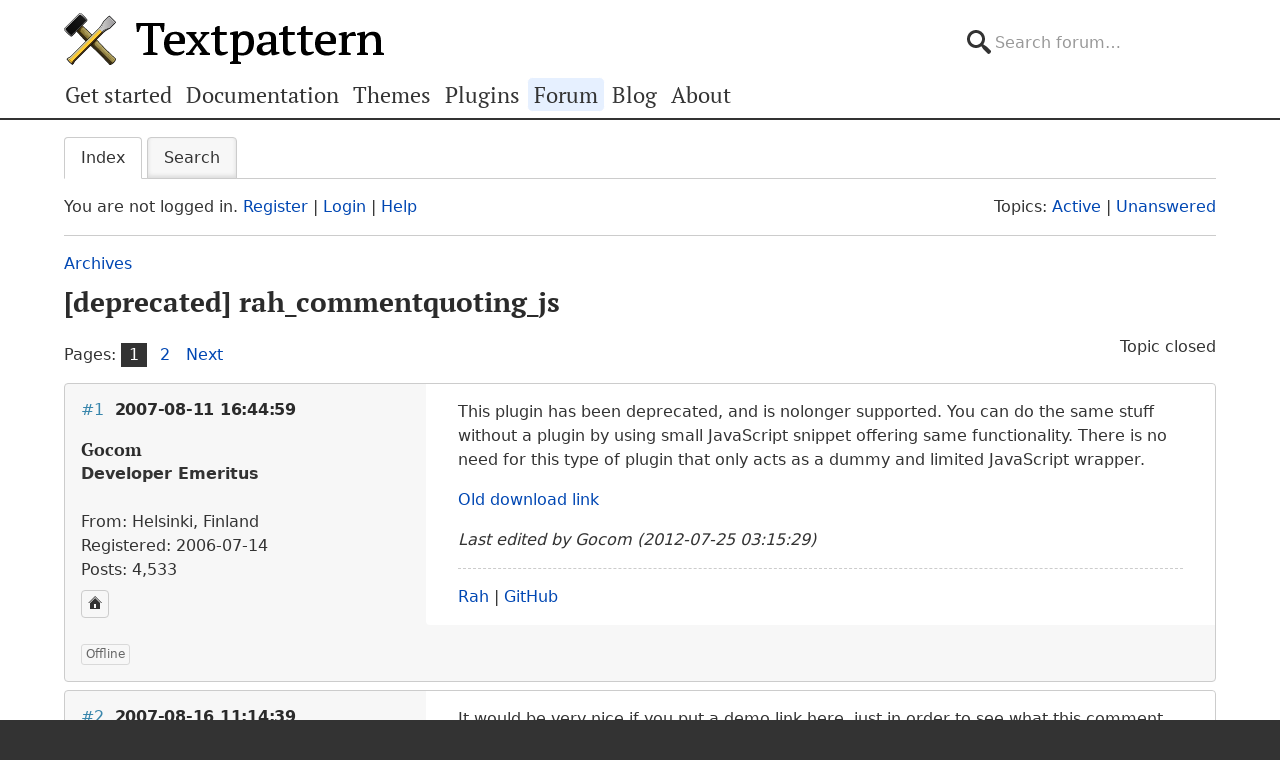

--- FILE ---
content_type: text/html; charset=utf-8
request_url: https://forum.textpattern.com/viewtopic.php?pid=188787
body_size: 6381
content:
<!DOCTYPE html>
<html lang="en">
<head>
    <meta charset="utf-8">
    <meta name="viewport" content="width=device-width, initial-scale=1, viewport-fit=cover">
    <link rel="preload" href="https://forum.textpattern.com/style/Textpattern/fonts/pt-serif-v18-latin-ext-regular.woff2" as="font" type="font/woff2" crossorigin>
    <link rel="preload" href="https://forum.textpattern.com/style/Textpattern/fonts/pt-serif-v18-latin-ext-700.woff2" as="font" type="font/woff2" crossorigin>
    <script src="https://textpattern.com/assets/js/detect.js"></script>
    <link rel="stylesheet" media="screen"href="/style/Textpattern/css/screen.1710416887998.css">
    <link rel="stylesheet" media="print" href="https://textpattern.com/assets/css/print.css">
    <link rel="icon" href="/favicon.ico">
    <link rel="icon" href="/icon.svg" type="image/svg+xml">
    <link rel="apple-touch-icon" href="/apple-touch-icon.png">
    <link rel="manifest" href="/site.webmanifest">
    <meta name="color-scheme" content="dark light">
    <meta name="theme-color" content="#ffffff" media="(prefers-color-scheme: light)">
    <meta name="theme-color" content="#363d44" media="(prefers-color-scheme: dark)">
    <meta name="application-name" content="Textpattern Forum">
    <script defer src="style/Textpattern/js/app.1710416887998.js"></script>
    <title>[deprecated] rah_commentquoting_js / Archives / Textpattern CMS support forum</title>

<meta name="robots" content="index, follow">
<meta name="description" content="Postings in the ‘[deprecated] rah_commentquoting_js’ topic in the ‘Archives’ subforum.">
<meta name="twitter:card" content="summary">
<meta name="twitter:site" content="@txpforum">
<meta name="twitter:title" content="[deprecated] rah_commentquoting_js">
<meta name="twitter:description" content="Postings in the ‘[deprecated] rah_commentquoting_js’ topic in the ‘Archives’ subforum.">
<meta name="twitter:image:src" content="https://forum.textpattern.com/apple-touch-icon-180x180.png">
<meta name="twitter:url" content="https://forum.textpattern.com/viewtopic.php?id=23575">
<meta property="og:site_name" content="Textpattern CMS support forum">
<meta property="og:type" content="website">
<meta property="og:title" content="[deprecated] rah_commentquoting_js">
<meta property="og:description" content="Postings in the ‘[deprecated] rah_commentquoting_js’ topic in the ‘Archives’ subforum.">
<meta property="og:image" content="https://textpattern.com/assets/img/branding/textpattern/textpattern-og.png">
<meta property="og:image:width" content="1200">
<meta property="og:image:height" content="1200">
<meta property="og:image:alt" content="Textpattern logo">
<meta property="og:url" content="https://forum.textpattern.com/viewtopic.php?id=23575">
<script type="application/ld+json">
{"@context": "https://schema.org",
"@type": "WebPage",
"headline": "[deprecated] rah_commentquoting_js",
"description": "Postings in the \u2018[deprecated] rah_commentquoting_js\u2019 topic in the \u2018Archives\u2019 subforum.",
"url": "https://forum.textpattern.com/viewtopic.php?id=23575"}
</script>
<link rel="canonical" href="https://forum.textpattern.com/viewtopic.php?id=23575" title="Page 1">
<link rel="next" href="https://forum.textpattern.com/viewtopic.php?id=23575&amp;p=2" title="Page 2">
<link rel="alternate" type="application/rss+xml" href="extern.php?action=feed&amp;tid=23575&amp;type=rss" title="RSS topic feed">
    <link rel="alternate" type="application/rss+xml" href="extern.php?action=feed&amp;order=posted&amp;type=rss" title="RSS new topics feed">
</head>
<body id="page-viewtopic" itemscope itemtype="https://schema.org/WebPage">
    <meta itemprop="accessibilityControl" content="fullKeyboardControl">
    <meta itemprop="accessibilityControl" content="fullMouseControl">
    <meta itemprop="accessibilityHazard" content="noFlashingHazard">
    <meta itemprop="accessibilityHazard" content="noMotionSimulationHazard">
    <meta itemprop="accessibilityHazard" content="noSoundHazard">
    <meta itemprop="accessibilityAPI" content="ARIA">
    <a class="a--skip-link" href="#main">Go to main content</a>
    <div class="wrapper">
        <header class="site-header" itemscope itemtype="https://schema.org/Organization">
            <h1 class="masthead" itemprop="name"><a rel="home" itemprop="url" href="https://textpattern.com/" title="Go to the Textpattern homepage">Textpattern CMS</a></h1>
            <meta itemprop="logo" content="https://textpattern.com/assets/img/branding/textpattern/textpattern.png">
            <div itemscope itemtype="https://schema.org/WebSite">
                <meta itemprop="url" content="https://forum.textpattern.com/">
                <form class="search-form" role="search" method="get" action="https://forum.textpattern.com/search.php" itemprop="potentialAction" itemscope itemtype="https://schema.org/SearchAction">
                    <meta itemprop="target" content="https://forum.textpattern.com/search.php?action=search&show_as=posts&sort_dir=DESC&keywords={keywords}">
                    <input type="hidden" name="action" value="search">
                    <input type="hidden" name="show_as" value="posts">
                    <input type="hidden" name="sort_dir" value="DESC">
                    <label class="accessibility" for="q">Search</label>
                    <input id="q" name="keywords" type="search" size="32" placeholder="Search forum…" itemprop="query-input">
                    <button class="accessibility" type="submit">Submit Search</button>
                </form>
            </div>
        </header>
        <div class="nav-container">
            <a id="site-navigation-toggle" href="#" role="button" aria-controls="site-navigation" title="Navigation menu">Navigation menu</a>
            <nav id="site-navigation" aria-label="Site navigation" itemscope itemtype="https://schema.org/SiteNavigationElement">
                <ul id="site-navigation-list">
                    <li><a itemprop="url" href="https://textpattern.com/start/">Get started</a></li>
                    <li><a itemprop="url" href="https://docs.textpattern.com/">Documentation</a></li>
                    <li><a itemprop="url" href="https://textpattern.com/themes">Themes</a></li>
                    <li><a itemprop="url" href="https://plugins.textpattern.com/">Plugins</a></li>
                    <li class="active"><a itemprop="url" href="./">Forum</a> <span class="accessibility">(current section)</span></li>
                    <li><a itemprop="url" href="https://textpattern.com/weblog/">Blog</a></li>
                    <li><a itemprop="url" href="https://textpattern.com/about/">About</a></li>
                </ul>
            </nav>
        </div>
        <main id="main" aria-label="Main content">
            <div class="container">
                <h1 class="accessibility">Textpattern CMS support forum</h1>
                <div id="brdmenu" class="inbox">
			<ul>
				<li id="navindex" class="isactive"><a href="index.php">Index</a></li>
				<li id="navrules"><a href="misc.php?action=rules">Rules</a></li>
				<li id="navsearch"><a href="search.php">Search</a></li>
				
				
				
			</ul>
		</div>
                <div id="brdwelcome" class="inbox">
			<p class="conl">You are not logged in. <a href="register.php">Register</a> | <a href="login.php">Login</a> | <a href="help.php">Help</a></p>
			<ul class="conr">
				<li><span>Topics: <a href="search.php?action=show_recent" title="Find topics with recent posts.">Active</a> | <a href="search.php?action=show_unanswered" title="Find topics with no replies.">Unanswered</a></span></li>
			</ul>
			<div class="clearer"></div>
		</div>
                
                <div class="linkst">
	<div class="inbox crumbsplus">
		<ol class="crumbs"><li><a href="index.php">Index</a></li><li><span>»&#160;</span><a href="viewforum.php?id=7">Archives</a></li><li><span>»&#160;</span><strong><a href="viewtopic.php?id=23575">[deprecated] rah_commentquoting_js</a></strong></li></ol>		<div class="pagepost">
			<p class="pagelink conl"><span class="pages-label">Pages: </span><strong class="item1">1</strong> <a href="viewtopic.php?id=23575&amp;p=2">2</a> <a rel="next" href="viewtopic.php?id=23575&amp;p=2">Next</a></p>
			<p class="postlink conr">Topic closed</p>
		</div>
		<div class="clearer"></div>
	</div>
</div>

<div id="p155414" class="blockpost rowodd firstpost blockpost1">
	<div class="box">
		<div class="inbox">
			<div class="postbody">
				<div class="postleft">
					<h2><span><span class="conr">#1</span> <a href="viewtopic.php?pid=155414#p155414">2007-08-11 16:44:59</a></span></h2>
					<dl>
						<dt><strong>Gocom</strong></dt>
						<dd class="usertitle"><strong>Developer Emeritus</strong></dd>
						<dd class="postavatar"><img src="https://forum.textpattern.com/img/avatars/9632.png?m=1758667685" width="60" height="60" alt="" /></dd>
						<dd><span>From: Helsinki, Finland</span></dd>
						<dd><span>Registered: 2006-07-14</span></dd>
						<dd><span>Posts: 4,533</span></dd>
						<dd class="usercontacts"><a href="https://rahforum.biz" rel="nofollow" title="Website"><span class="ui-icon ui-icon-home">Website</span></a></dd>
					</dl>
				</div>
				<div class="postright">
					<h3>[deprecated] rah_commentquoting_js</h3>
					<div class="postmsg">
						<p>This plugin has been deprecated, and is nolonger supported. You can do the same stuff without a plugin by using small JavaScript snippet offering same functionality. There is no need for this type of plugin that only acts as a dummy and limited JavaScript wrapper.</p>

<p><a href="http://rahforum.biz/plugins/rah_commentquoting_js" rel="nofollow">Old download link</a></p>
						<p class="postedit"><em>Last edited by Gocom (2012-07-25 03:15:29)</em></p>
					</div>
					<div class="postsignature postmsg"><hr /><p><a href="https://rahforum.biz/plugins" rel="nofollow">Rah</a> | <a href="https://github.com/gocom" rel="nofollow">GitHub</a></p></div>
				</div>
			</div>
		</div>
		<div class="inbox">
			<div class="postfoot clearb">
				<div class="postfootleft"><p><span>Offline</span></p></div>
			</div>
		</div>
	</div>
</div>

<div id="p155704" class="blockpost roweven">
	<div class="box">
		<div class="inbox">
			<div class="postbody">
				<div class="postleft">
					<h2><span><span class="conr">#2</span> <a href="viewtopic.php?pid=155704#p155704">2007-08-16 11:14:39</a></span></h2>
					<dl>
						<dt><strong>fas.khan</strong></dt>
						<dd class="usertitle"><strong>Member</strong></dd>
						<dd><span>From: Paris</span></dd>
						<dd><span>Registered: 2007-06-06</span></dd>
						<dd><span>Posts: 41</span></dd>
					</dl>
				</div>
				<div class="postright">
					<h3>Re: [deprecated] rah_commentquoting_js</h3>
					<div class="postmsg">
						<p>It would be very nice if you put a demo link here, just in order to see what this comment looks like.</p>

<p>Thanks.</p>
					</div>
				</div>
			</div>
		</div>
		<div class="inbox">
			<div class="postfoot clearb">
				<div class="postfootleft"><p><span>Offline</span></p></div>
			</div>
		</div>
	</div>
</div>

<div id="p155715" class="blockpost rowodd">
	<div class="box">
		<div class="inbox">
			<div class="postbody">
				<div class="postleft">
					<h2><span><span class="conr">#3</span> <a href="viewtopic.php?pid=155715#p155715">2007-08-16 14:34:12</a></span></h2>
					<dl>
						<dt><strong>Gocom</strong></dt>
						<dd class="usertitle"><strong>Developer Emeritus</strong></dd>
						<dd class="postavatar"><img src="https://forum.textpattern.com/img/avatars/9632.png?m=1758667685" width="60" height="60" alt="" /></dd>
						<dd><span>From: Helsinki, Finland</span></dd>
						<dd><span>Registered: 2006-07-14</span></dd>
						<dd><span>Posts: 4,533</span></dd>
						<dd class="usercontacts"><a href="https://rahforum.biz" rel="nofollow" title="Website"><span class="ui-icon ui-icon-home">Website</span></a></dd>
					</dl>
				</div>
				<div class="postright">
					<h3>Re: [deprecated] rah_commentquoting_js</h3>
					<div class="postmsg">
						<p>Well, I have a one personal site under developing &amp; design, which will be using this plugin. Actually that site contains all about my plugins, and will use all of them. It would be launched in coming days or weeks. After that, no use :-)</p>

<p>Cheers!</p>
					</div>
					<div class="postsignature postmsg"><hr /><p><a href="https://rahforum.biz/plugins" rel="nofollow">Rah</a> | <a href="https://github.com/gocom" rel="nofollow">GitHub</a></p></div>
				</div>
			</div>
		</div>
		<div class="inbox">
			<div class="postfoot clearb">
				<div class="postfootleft"><p><span>Offline</span></p></div>
			</div>
		</div>
	</div>
</div>

<div id="p158219" class="blockpost roweven">
	<div class="box">
		<div class="inbox">
			<div class="postbody">
				<div class="postleft">
					<h2><span><span class="conr">#4</span> <a href="viewtopic.php?pid=158219#p158219">2007-09-19 14:47:04</a></span></h2>
					<dl>
						<dt><strong>Gocom</strong></dt>
						<dd class="usertitle"><strong>Developer Emeritus</strong></dd>
						<dd class="postavatar"><img src="https://forum.textpattern.com/img/avatars/9632.png?m=1758667685" width="60" height="60" alt="" /></dd>
						<dd><span>From: Helsinki, Finland</span></dd>
						<dd><span>Registered: 2006-07-14</span></dd>
						<dd><span>Posts: 4,533</span></dd>
						<dd class="usercontacts"><a href="https://rahforum.biz" rel="nofollow" title="Website"><span class="ui-icon ui-icon-home">Website</span></a></dd>
					</dl>
				</div>
				<div class="postright">
					<h3>Re: [deprecated] rah_commentquoting_js</h3>
					<div class="postmsg">
						<p>Edited the first post: outdated links and information.</p>

<p>Cheers!</p>
					</div>
					<div class="postsignature postmsg"><hr /><p><a href="https://rahforum.biz/plugins" rel="nofollow">Rah</a> | <a href="https://github.com/gocom" rel="nofollow">GitHub</a></p></div>
				</div>
			</div>
		</div>
		<div class="inbox">
			<div class="postfoot clearb">
				<div class="postfootleft"><p><span>Offline</span></p></div>
			</div>
		</div>
	</div>
</div>

<div id="p188741" class="blockpost rowodd">
	<div class="box">
		<div class="inbox">
			<div class="postbody">
				<div class="postleft">
					<h2><span><span class="conr">#5</span> <a href="viewtopic.php?pid=188741#p188741">2008-09-06 22:04:25</a></span></h2>
					<dl>
						<dt><strong>Gocom</strong></dt>
						<dd class="usertitle"><strong>Developer Emeritus</strong></dd>
						<dd class="postavatar"><img src="https://forum.textpattern.com/img/avatars/9632.png?m=1758667685" width="60" height="60" alt="" /></dd>
						<dd><span>From: Helsinki, Finland</span></dd>
						<dd><span>Registered: 2006-07-14</span></dd>
						<dd><span>Posts: 4,533</span></dd>
						<dd class="usercontacts"><a href="https://rahforum.biz" rel="nofollow" title="Website"><span class="ui-icon ui-icon-home">Website</span></a></dd>
					</dl>
				</div>
				<div class="postright">
					<h3>Re: [deprecated] rah_commentquoting_js</h3>
					<div class="postmsg">
						<p>New version 0.2 up.</p>

<p>Changelog:</p>

<ul>
	<li>Moved individual Javascript-files directly to the <span class="caps">PHP</span>-script: no more need to upload js files.</li>
	<li>Renamed tag &lt;txp:rah_commentquoting_js /&gt;-tag to &lt;txp:rah_commentquoting_link /&gt;.</li>
	<li>Improved speed and code generally.</li>
	<li>Fixed globals.</li>
</ul>

<p><a href="http://rahforum.biz/plugins/rah_commentquoting_js" rel="nofollow">More info and downloads</a></p>
					</div>
					<div class="postsignature postmsg"><hr /><p><a href="https://rahforum.biz/plugins" rel="nofollow">Rah</a> | <a href="https://github.com/gocom" rel="nofollow">GitHub</a></p></div>
				</div>
			</div>
		</div>
		<div class="inbox">
			<div class="postfoot clearb">
				<div class="postfootleft"><p><span>Offline</span></p></div>
			</div>
		</div>
	</div>
</div>

<div id="p188768" class="blockpost roweven">
	<div class="box">
		<div class="inbox">
			<div class="postbody">
				<div class="postleft">
					<h2><span><span class="conr">#6</span> <a href="viewtopic.php?pid=188768#p188768">2008-09-07 07:18:21</a></span></h2>
					<dl>
						<dt><strong>SuMu</strong></dt>
						<dd class="usertitle"><strong>Member</strong></dd>
						<dd><span>From: Germany - Wuppertal</span></dd>
						<dd><span>Registered: 2008-03-06</span></dd>
						<dd><span>Posts: 242</span></dd>
						<dd class="usercontacts"><a href="http://psychomuell.de" rel="nofollow" title="Website"><span class="ui-icon ui-icon-home">Website</span></a></dd>
					</dl>
				</div>
				<div class="postright">
					<h3>Re: [deprecated] rah_commentquoting_js</h3>
					<div class="postmsg">
						<p>Hi Gocom,</p>

<p>I have to mark the text, which I want to quote and then I have to click the Quote-Link?!</p>

<p>I think its easier (for my users) if I klick the Quote-Link and the whole text is marked? Then I could edit the text &#8230;</p>
					</div>
					<div class="postsignature postmsg"><hr /><p>viele Grüße<br />
SuMu</p>

<p><a href="http://psychomuell.de" rel="nofollow">Psychomuell</a> + <a href="http://blogzicke.de" rel="nofollow">blogZicke</a></p></div>
				</div>
			</div>
		</div>
		<div class="inbox">
			<div class="postfoot clearb">
				<div class="postfootleft"><p><span>Offline</span></p></div>
			</div>
		</div>
	</div>
</div>

<div id="p188775" class="blockpost rowodd">
	<div class="box">
		<div class="inbox">
			<div class="postbody">
				<div class="postleft">
					<h2><span><span class="conr">#7</span> <a href="viewtopic.php?pid=188775#p188775">2008-09-07 11:00:40</a></span></h2>
					<dl>
						<dt><strong>Gocom</strong></dt>
						<dd class="usertitle"><strong>Developer Emeritus</strong></dd>
						<dd class="postavatar"><img src="https://forum.textpattern.com/img/avatars/9632.png?m=1758667685" width="60" height="60" alt="" /></dd>
						<dd><span>From: Helsinki, Finland</span></dd>
						<dd><span>Registered: 2006-07-14</span></dd>
						<dd><span>Posts: 4,533</span></dd>
						<dd class="usercontacts"><a href="https://rahforum.biz" rel="nofollow" title="Website"><span class="ui-icon ui-icon-home">Website</span></a></dd>
					</dl>
				</div>
				<div class="postright">
					<h3>Re: [deprecated] rah_commentquoting_js</h3>
					<div class="postmsg">
						<p>SuMu, as the plugin documention says, that is how the plugin works ;)</p>
					</div>
					<div class="postsignature postmsg"><hr /><p><a href="https://rahforum.biz/plugins" rel="nofollow">Rah</a> | <a href="https://github.com/gocom" rel="nofollow">GitHub</a></p></div>
				</div>
			</div>
		</div>
		<div class="inbox">
			<div class="postfoot clearb">
				<div class="postfootleft"><p><span>Offline</span></p></div>
			</div>
		</div>
	</div>
</div>

<div id="p188777" class="blockpost roweven">
	<div class="box">
		<div class="inbox">
			<div class="postbody">
				<div class="postleft">
					<h2><span><span class="conr">#8</span> <a href="viewtopic.php?pid=188777#p188777">2008-09-07 11:11:15</a></span></h2>
					<dl>
						<dt><strong>jstubbs</strong></dt>
						<dd class="usertitle"><strong>Member</strong></dd>
						<dd class="postavatar"><img src="https://forum.textpattern.com/img/avatars/3345.png?m=1758667665" width="48" height="48" alt="" /></dd>
						<dd><span>From: Hong Kong</span></dd>
						<dd><span>Registered: 2004-12-13</span></dd>
						<dd><span>Posts: 2,395</span></dd>
						<dd class="usercontacts"><a href="http://textpattern.tips" rel="nofollow" title="Website"><span class="ui-icon ui-icon-home">Website</span></a></dd>
					</dl>
				</div>
				<div class="postright">
					<h3>Re: [deprecated] rah_commentquoting_js</h3>
					<div class="postmsg">
						<p>Hi Jukka. Do you have a sample of how this quoting looks in action?</p>
					</div>
					<div class="postsignature postmsg"><hr /><p><a href="http://textpattern.tips/" rel="nofollow">Textpattern Tips</a></p></div>
				</div>
			</div>
		</div>
		<div class="inbox">
			<div class="postfoot clearb">
				<div class="postfootleft"><p><span>Offline</span></p></div>
			</div>
		</div>
	</div>
</div>

<div id="p188779" class="blockpost rowodd">
	<div class="box">
		<div class="inbox">
			<div class="postbody">
				<div class="postleft">
					<h2><span><span class="conr">#9</span> <a href="viewtopic.php?pid=188779#p188779">2008-09-07 11:23:24</a></span></h2>
					<dl>
						<dt><strong>Gocom</strong></dt>
						<dd class="usertitle"><strong>Developer Emeritus</strong></dd>
						<dd class="postavatar"><img src="https://forum.textpattern.com/img/avatars/9632.png?m=1758667685" width="60" height="60" alt="" /></dd>
						<dd><span>From: Helsinki, Finland</span></dd>
						<dd><span>Registered: 2006-07-14</span></dd>
						<dd><span>Posts: 4,533</span></dd>
						<dd class="usercontacts"><a href="https://rahforum.biz" rel="nofollow" title="Website"><span class="ui-icon ui-icon-home">Website</span></a></dd>
					</dl>
				</div>
				<div class="postright">
					<h3>Re: [deprecated] rah_commentquoting_js</h3>
					<div class="postmsg">
						<p>jstubbs, nope i don&#8217;t :(, but it looks kinda same than MiniBB&#8217;s quoting system.</p>
						<p class="postedit"><em>Last edited by Gocom (2008-09-07 11:23:38)</em></p>
					</div>
					<div class="postsignature postmsg"><hr /><p><a href="https://rahforum.biz/plugins" rel="nofollow">Rah</a> | <a href="https://github.com/gocom" rel="nofollow">GitHub</a></p></div>
				</div>
			</div>
		</div>
		<div class="inbox">
			<div class="postfoot clearb">
				<div class="postfootleft"><p><span>Offline</span></p></div>
			</div>
		</div>
	</div>
</div>

<div id="p188780" class="blockpost roweven">
	<div class="box">
		<div class="inbox">
			<div class="postbody">
				<div class="postleft">
					<h2><span><span class="conr">#10</span> <a href="viewtopic.php?pid=188780#p188780">2008-09-07 11:27:18</a></span></h2>
					<dl>
						<dt><strong>jstubbs</strong></dt>
						<dd class="usertitle"><strong>Member</strong></dd>
						<dd class="postavatar"><img src="https://forum.textpattern.com/img/avatars/3345.png?m=1758667665" width="48" height="48" alt="" /></dd>
						<dd><span>From: Hong Kong</span></dd>
						<dd><span>Registered: 2004-12-13</span></dd>
						<dd><span>Posts: 2,395</span></dd>
						<dd class="usercontacts"><a href="http://textpattern.tips" rel="nofollow" title="Website"><span class="ui-icon ui-icon-home">Website</span></a></dd>
					</dl>
				</div>
				<div class="postright">
					<h3>Re: [deprecated] rah_commentquoting_js</h3>
					<div class="postmsg">
						<p>Ok. I don&#8217;t know MiniBB &#8211; you have a link from their site that shows the effect?</p>
					</div>
					<div class="postsignature postmsg"><hr /><p><a href="http://textpattern.tips/" rel="nofollow">Textpattern Tips</a></p></div>
				</div>
			</div>
		</div>
		<div class="inbox">
			<div class="postfoot clearb">
				<div class="postfootleft"><p><span>Offline</span></p></div>
			</div>
		</div>
	</div>
</div>

<div id="p188783" class="blockpost rowodd">
	<div class="box">
		<div class="inbox">
			<div class="postbody">
				<div class="postleft">
					<h2><span><span class="conr">#11</span> <a href="viewtopic.php?pid=188783#p188783">2008-09-07 12:54:38</a></span></h2>
					<dl>
						<dt><strong>Gocom</strong></dt>
						<dd class="usertitle"><strong>Developer Emeritus</strong></dd>
						<dd class="postavatar"><img src="https://forum.textpattern.com/img/avatars/9632.png?m=1758667685" width="60" height="60" alt="" /></dd>
						<dd><span>From: Helsinki, Finland</span></dd>
						<dd><span>Registered: 2006-07-14</span></dd>
						<dd><span>Posts: 4,533</span></dd>
						<dd class="usercontacts"><a href="https://rahforum.biz" rel="nofollow" title="Website"><span class="ui-icon ui-icon-home">Website</span></a></dd>
					</dl>
				</div>
				<div class="postright">
					<h3>Re: [deprecated] rah_commentquoting_js</h3>
					<div class="postmsg">
						<p><strong>jstubbs wrote:</strong></p>

<blockquote>
	<p>Ok. I don&#8217;t know MiniBB &#8211; you have a link from their site that shows the effect?</p>
</blockquote>

<p>Well there isn&#8217;t any kind of efect. Just highlight some text, press quote link and the text is inserted to the comment message textare in format:</p>

<pre><code>*Commentator wrote:*
bq. Highlighted and selected text here.</code></pre>

<p>No page load required. Possibly the fastes way to see the &#8220;demo&#8221; is just to install the plugin and test :)</p>
						<p class="postedit"><em>Last edited by Gocom (2008-09-07 12:59:52)</em></p>
					</div>
					<div class="postsignature postmsg"><hr /><p><a href="https://rahforum.biz/plugins" rel="nofollow">Rah</a> | <a href="https://github.com/gocom" rel="nofollow">GitHub</a></p></div>
				</div>
			</div>
		</div>
		<div class="inbox">
			<div class="postfoot clearb">
				<div class="postfootleft"><p><span>Offline</span></p></div>
			</div>
		</div>
	</div>
</div>

<div id="p188787" class="blockpost roweven">
	<div class="box">
		<div class="inbox">
			<div class="postbody">
				<div class="postleft">
					<h2><span><span class="conr">#12</span> <a href="viewtopic.php?pid=188787#p188787">2008-09-07 13:31:59</a></span></h2>
					<dl>
						<dt><strong>SuMu</strong></dt>
						<dd class="usertitle"><strong>Member</strong></dd>
						<dd><span>From: Germany - Wuppertal</span></dd>
						<dd><span>Registered: 2008-03-06</span></dd>
						<dd><span>Posts: 242</span></dd>
						<dd class="usercontacts"><a href="http://psychomuell.de" rel="nofollow" title="Website"><span class="ui-icon ui-icon-home">Website</span></a></dd>
					</dl>
				</div>
				<div class="postright">
					<h3>Re: [deprecated] rah_commentquoting_js</h3>
					<div class="postmsg">
						<p><strong>fas.khan schrieb:</strong></p>

<blockquote>
	<p>It would be very nice if you put a demo link here, just in order to see what this comment looks like.</p>
</blockquote>

<p>Thanks.</p>


<p>here is your Demo http://blogzicke.de/blog/37/portable-usbwebserver-mit-textpattern</p>

<p>@Gocom:<br />
&#8220;Make sure that “Allow more Textile markup in comments?”-option is turned on in Textpattern Advanced Preferences. Located: <span class="caps">TXP</span> / Admin / Preferences / Advanced&#8221;</p>

<p>On http://blogzicke.de/, this option is turned <span class="caps">OFF</span>, but it seems to work!</p>
						<p class="postedit"><em>Last edited by SuMu (2008-09-07 13:55:47)</em></p>
					</div>
					<div class="postsignature postmsg"><hr /><p>viele Grüße<br />
SuMu</p>

<p><a href="http://psychomuell.de" rel="nofollow">Psychomuell</a> + <a href="http://blogzicke.de" rel="nofollow">blogZicke</a></p></div>
				</div>
			</div>
		</div>
		<div class="inbox">
			<div class="postfoot clearb">
				<div class="postfootleft"><p><span>Offline</span></p></div>
			</div>
		</div>
	</div>
</div>

<div class="postlinksb">
	<div class="inbox crumbsplus">
		<div class="pagepost">
			<p class="pagelink conl"><span class="pages-label">Pages: </span><strong class="item1">1</strong> <a href="viewtopic.php?id=23575&amp;p=2">2</a> <a rel="next" href="viewtopic.php?id=23575&amp;p=2">Next</a></p>
			<p class="postlink conr">Topic closed</p>
		</div>
		<ol class="crumbs"><li><a href="index.php">Index</a></li><li><span>»&#160;</span><a href="viewforum.php?id=7">Archives</a></li><li><span>»&#160;</span><strong><a href="viewtopic.php?id=23575">[deprecated] rah_commentquoting_js</a></strong></li></ol>		<div class="clearer"></div>
	</div>
</div>
                <div id="brdfooter" class="block">
	<h2><span>Board footer</span></h2>
	<div class="box">
		<div id="brdfooternav" class="inbox">
			<div class="conl">
				<form id="qjump" method="get" action="viewforum.php">
					<div><label><span>Jump to<br /></span>
					<select name="id">
						<optgroup label="Textpattern">
							<option value="4">Official announcements</option>
							<option value="31">Core development</option>
							<option value="2">Ideas for features or changes</option>
						</optgroup>
						<optgroup label="Assistance">
							<option value="5">How do I…?</option>
							<option value="67">Troubleshooting</option>
							<option value="79">Plugin support</option>
							<option value="13">Plugin discussion</option>
							<option value="29">Theme support</option>
							<option value="8">Theme discussion</option>
							<option value="80">HTML, CSS, PHP, JavaScript, etc.</option>
							<option value="81">Shortcodes</option>
							<option value="11">Localization</option>
						</optgroup>
						<optgroup label="Community">
							<option value="12">General discussions</option>
							<option value="56">Latest Textpattern happenings</option>
							<option value="6">Showcase your Textpattern site</option>
							<option value="60">Textpattern sites and channels</option>
							<option value="77">Seeking Textpattern professionals</option>
							<option value="7" selected="selected">Archives</option>
						</optgroup>
					</select></label>
					<input type="submit" value=" Go " accesskey="g" />
					</div>
				</form>
			</div>
			<div class="conr">
				<p id="feedlinks"><span class="rss"><a href="extern.php?action=feed&amp;tid=23575&amp;type=rss">RSS topic feed</a></span></p>
				<p id="poweredby">Powered by <a href="https://fluxbb.org/">FluxBB</a></p>
			</div>
			<div class="clearer"></div>
		</div>
	</div>
</div>
            </div>
        </main>
    </div>
    <div class="wrapper-footer">
        <aside class="container complementary-content">
            <div class="layout-container">
                <div class="layout-3col-2span">
                    <div class="layout-container">
                        <section class="layout-2col" itemscope itemtype="https://schema.org/Organization">
                            <h4>Social channels</h4>
                            <meta itemprop="name" content="Textpattern CMS">
                            <meta itemprop="sameAs" content="https://en.wikipedia.org/wiki/Textpattern">
                            <ul class="social-channels">
                                <li><a class="github" rel="me external" itemprop="sameAs" href="https://github.com/textpattern" title="Follow us on GitHub">GitHub</a></li>
                                <li><a class="mastodon" rel="me external" itemprop="sameAs" href="https://indieweb.social/@textpattern" title="Follow us on Mastodon">Mastodon</a></li>
                                <li><a class="twitter" rel="me external" itemprop="sameAs" href="https://twitter.com/textpattern" title="Follow us on Twitter">Twitter</a></li>
                            </ul>
                            <h4>Donate</h4>
                            <p>Your kind donations and sponsorships help us keep Textpattern CMS development alive!</p>
                            <p>
                                <a class="button button-primary" href="https://textpattern.com/about/patrons"><span class="ui-icon ui-icon-heart"></span> Donate…</a>
                                <a class="button button-primary" rel="external" href="https://github.com/sponsors/textpattern"><span class="ui-icon ui-icon-heart"></span> Sponsor…</a>
                            </p>
                        </section>
                        <section class="layout-2col community-details">
                            <h4>GitHub repositories</h4>
                            <ul class="community-links">
                                <li><a rel="external" href="https://github.com/textpattern">Textpattern on GitHub</a></li>
                                <li><a rel="external" href="https://github.com/textile">Textile on GitHub</a></li>
                                <li><a rel="external" href="https://github.com/drmonkeyninja/awesome-textpattern">Textpattern Awesome List</a></li>
                            </ul>
                            <h4>Community links</h4>
                            <ul class="community-links">
                                <li><a href="https://textpattern.com/showcase/">Textpattern Site Showcase</a></li>
                                <li><a href="https://docs.textpattern.com/brand/">Textpattern Brand and Voice</a></li>
                                <li><a rel="external" href="https://textpattern.tips/">Textpattern Tips</a></li>
                                <li><a rel="external" href="https://txpmag.com/">TXP Magazine</a></li>
                                <li><a rel="external" href="https://textile-lang.com/">Textile Markup Language Documentation</a></li>
                            </ul>
                        </section>
                    </div>
                </div>
                <section class="layout-3col host-details">
                    <h4 class="accessibility">Host details</h4>
                    <p><span class="host-network">Textpattern Network</span></p>
                    <p>
                        <small>
                            Kindly hosted by<br>
                            <a class="digitalocean" rel="external" href="https://www.digitalocean.com/?utm_source=opensource&amp;utm_campaign=textpattern" title="Go to the DigitalOcean website">DigitalOcean</a>
                        </small>
                    </p>
                </section>
            </div>
        </aside>
        <footer class="site-footer">
            <p class="legal">
                Copyright 2004–2024 The Textpattern Development Team.
                <a href="https://textpattern.com/contact">Contact us</a>.
                <a href="https://textpattern.com/privacy">Privacy</a>.
                <a href="humans.txt">Colophon</a>.
                Textpattern is both free and open source. <a href="https://textpattern.com/license">GPLv2 license</a>.
            </p>
        </footer>
    </div>
    <noscript>JavaScript is currently disabled in your browser - activate it for the best experience.</noscript>
</body>
</html>
<!-- random-length HTML comment: [base64] -->